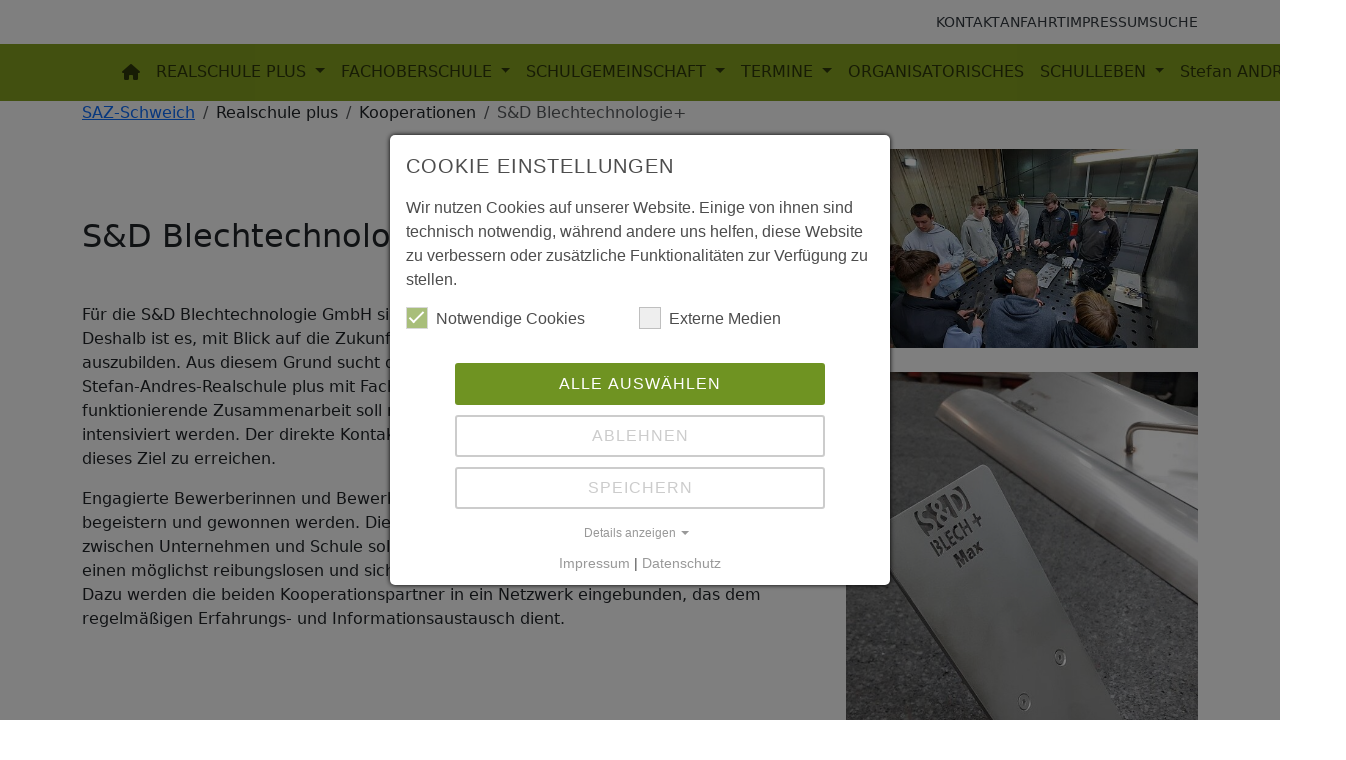

--- FILE ---
content_type: text/html; charset=utf-8
request_url: https://www.saz-schweich.de/kooperationspartner/benninghoven-2-1
body_size: 13103
content:
<!DOCTYPE html>
<html lang="de">
<head>

<meta charset="utf-8">
<!-- 
	This website is powered by TYPO3 - inspiring people to share!
	TYPO3 is a free open source Content Management Framework initially created by Kasper Skaarhoj and licensed under GNU/GPL.
	TYPO3 is copyright 1998-2026 of Kasper Skaarhoj. Extensions are copyright of their respective owners.
	Information and contribution at https://typo3.org/
-->


<link rel="icon" href="/fileadmin/images/logo/saznavicon.ico" type="image/vnd.microsoft.icon">
<title>S&amp;D Blechtechnologie+</title>
<meta name="generator" content="TYPO3 CMS">
<meta name="viewport" content="width=device-width, initial-scale=1">
<meta name="twitter:card" content="summary">


<link rel="stylesheet" href="/typo3conf/ext/t3sbootstrap/Resources/Public/Contrib/Fontawesome/css/fontawesomeLink.css?1730153971" media="all">
<link rel="stylesheet" href="https://cdn.jsdelivr.net/npm/bootstrap@5.3.3/dist/css/bootstrap.min.css" media="all">
<link rel="stylesheet" href="/typo3temp/assets/css/66cc46d74bf450e036d4c5f7331881f4.css?1730201570" media="all">
<link rel="stylesheet" href="https://cdnjs.cloudflare.com/ajax/libs/font-awesome/6.5.1/css/all.min.css" media="all" integrity="sha512-DTOQO9RWCH3ppGqcWaEA1BIZOC6xxalwEsw9c2QQeAIftl+Vegovlnee1c9QX4TctnWMn13TZye+giMm8e2LwA==" crossorigin="anonymous">
<link rel="stylesheet" href="/typo3conf/ext/t3sbootstrap/Resources/Public/Styles/t3sbootstrap.css?1730153971" media="all">
<link rel="stylesheet" href="fileadmin/css/overwrite.css?1730202613" media="all">
<link href="https://cdnjs.cloudflare.com/ajax/libs/baguettebox.js/1.11.1/baguetteBox.min.css" rel="stylesheet" >
<link href="/typo3conf/ext/mindshape_cookie_consent/Resources/Public/Stylesheet/cookie_consent.css?1730200628" rel="stylesheet" >
<link href="/typo3temp/assets/t3sbootstrap_2bc410614f.css?1747553989" rel="stylesheet" >




<script data-ignore="1">const cookieConsentConfiguration = JSON.parse('{"cookieName":"cookie_consent","expiryDays":365,"hideOnInit":false,"reloadOnReeditDeny":false,"pushConsentToTagManager":false,"lazyloading":false,"lazyloadingTimeout":120,"consentMode":[],"containerId":"cookie-consent"}');</script>

<link rel="canonical" href="/kooperationspartner/benninghoven-2-1"/>
</head>
<body id="page-253" class="onecol md no-webp" data-navbar-breakpoint="md" data-navbar-breakpointWidth="768" data-bs-no-jquery="true">


		
		<div id="page-wrapper"><div class="nav-meta-wrapper"><div class="nav-meta 0"><nav class="nav nav-underline"><div class="container d-flex justify-content-end"><a href="/fuss/kontakt" class="nav-link">
				KONTAKT
			</a><a href="/fuss/anfahrt" class="nav-link">
				ANFAHRT
			</a><a href="/fuss/impressum" class="nav-link">
				IMPRESSUM
			</a><a href="/fuss/suche" class="nav-link">
				SUCHE
			</a></div></nav></div></div><div id="s253" class="jumbotron background-image mb-0 mt-0"><div class="jumbotron-content w-100"></div></div><nav id="main-navbar" class="navbar navbar-light navbar-expand-md sticky-top" style="background-color: #86A220;"><div class="container"><button class="navbar-toggler" type="button" data-bs-toggle="collapse" data-bs-target="#navbarToggler" aria-controls="navbarToggler" aria-expanded="false" aria-label="Toggle navigation"><span class="navbar-toggler-icon"></span></button><span class="navbar-brand"></span><div id="navbarToggler" class="collapse navbar-collapse"><div class="navbar-nav main-navbarnav p-3 py-md-0 mb-2 mb-lg-0 nav-fill w-100"><div id="nav-item-51" class="nav-item"><a class="nav-link"
									href="/"
									 target="_self"
									 title="Home"><i class="fa-solid fa-house"></i></a></div><div id="nav-item-263" class="nav-item dropdown"><a class="nav-link dropdown-toggle dropdown-item-263"
			id="dropdown-menu-263"
			href="#"
			data-bs-toggle="dropdown"
			role="button"
			aria-expanded="false"
			title="REALSCHULE PLUS"
			>
			
 REALSCHULE PLUS

		</a><div class="dropdown-menu dd-animate-1" aria-labelledby="dropdown-menu-263"><a class="dropdown-item dropdown-item-280"
									href="/realschule/realschule-plus/konzept-realschule-plus-1"
									title="Konzept Realschule plus"
									target="_self"
									>
									
 Konzept Realschule plus

								</a><a class="dropdown-item dropdown-item-282"
									href="/realschule/realschule-plus/orientierungsstufe-1"
									title="Orientierungsstufe"
									target="_self"
									>
									
 Orientierungsstufe

								</a><a class="dropdown-item dropdown-item-283"
									href="/realschule/realschule-plus/propp-1"
									title="PROPP"
									target="_self"
									>
									
 PROPP

								</a><a class="dropdown-item dropdown-item-284"
									href="/realschule/wahlpflichtfaecher-1"
									title="Wahlpflichtfächer"
									target="_self"
									>
									
 Wahlpflichtfächer

								</a><a class="dropdown-item dropdown-item-285"
									href="/realschule/berufsorientierung-1"
									title="Berufsorientierung"
									target="_self"
									>
									
 Berufsorientierung

								</a><div class="dropdown dropend"><a id="dropdown-layout-281"
							href="#"
							class="has-submenu dropdown-item dropdown-toggle dropdown-item-281"
							data-bs-toggle="dropdown" aria-haspopup="true" aria-expanded="false"
							>
							
 Kooperationen

						</a><div class="dropdown-submenu dropdown-menu dd-animate-1" aria-labelledby="dropdown-layout-281"><a class="dropdown-item dropdown-item-291"
		href="/kooperationspartner/bruederkrankenhaus-trier-1" title="Brüderkrankenhaus Trier"
		target="_self"
		>
		
 Brüderkrankenhaus Trier

	</a><a class="dropdown-item dropdown-item-290"
		href="/kooperationspartner/gkn-driveline-1-1-1" title="Kreishandwerkerschaft Trier-Saarburg"
		target="_self"
		>
		
 Kreishandwerkerschaft Trier-Saarburg

	</a><a class="dropdown-item dropdown-item-289"
		href="/kooperationspartner/benninghoven-2-1-1" title="S&D Blechtechnologie+"
		target="_self"
		>
		
 S&D Blechtechnologie+

	</a><a class="dropdown-item dropdown-item-288"
		href="/kooperationspartner/gkn-driveline-1-2" title="GKN driveline"
		target="_self"
		>
		
 GKN driveline

	</a><a class="dropdown-item dropdown-item-287"
		href="/kooperationspartner/benninghoven-1" title="Benninghoven"
		target="_self"
		>
		
 Benninghoven

	</a><a class="dropdown-item dropdown-item-286"
		href="/kooperationspartner/benninghoven-2-2" title="Seniorenresidenz St. Andreas"
		target="_self"
		>
		
 Seniorenresidenz St. Andreas

	</a></div></div></div></div><div id="nav-item-264" class="nav-item dropdown"><a class="nav-link dropdown-toggle dropdown-item-264"
			id="dropdown-menu-264"
			href="#"
			data-bs-toggle="dropdown"
			role="button"
			aria-expanded="false"
			title="FACHOBERSCHULE"
			>
			
 FACHOBERSCHULE

		</a><div class="dropdown-menu dd-animate-1" aria-labelledby="dropdown-menu-264"><a class="dropdown-item dropdown-item-295"
									href="/fachoberschule/aktuelles-zur-fos-1"
									title="Aktuelles zur FOS"
									target="_self"
									>
									
 Aktuelles zur FOS

								</a><a class="dropdown-item dropdown-item-271"
									href="/schulprofil/fachoberschule-alt-1-1"
									title="Informationen"
									target="_self"
									>
									
 Informationen

								</a><a class="dropdown-item dropdown-item-272"
									href="/fachoberschule/anmeldung-2"
									title="Anmeldung"
									target="_self"
									>
									
 Anmeldung

								</a><a class="dropdown-item dropdown-item-276"
									href="/fachoberschule/praktikum-1"
									title="Praktikum"
									target="_self"
									>
									
 Praktikum

								</a><a class="dropdown-item dropdown-item-275"
									href="/kooperationspartner/sesamgr-1"
									title="Praktikumsbetriebe"
									target="_self"
									>
									
 Praktikumsbetriebe

								</a><a class="dropdown-item dropdown-item-277"
									href="/fachoberschule/faq-1"
									title="FAQ"
									target="_self"
									>
									
 FAQ

								</a></div></div><div id="nav-item-155" class="nav-item dropdown"><a class="nav-link dropdown-toggle dropdown-item-155"
			id="dropdown-menu-155"
			href="#"
			data-bs-toggle="dropdown"
			role="button"
			aria-expanded="false"
			title="SCHULGEMEINSCHAFT"
			>
			
 SCHULGEMEINSCHAFT

		</a><div class="dropdown-menu dd-animate-1" aria-labelledby="dropdown-menu-155"><a class="dropdown-item dropdown-item-156"
									href="/verwaltung/leitung-realschule-plus"
									title="Schulleitung"
									target="_self"
									>
									
 Schulleitung

								</a><a class="dropdown-item dropdown-item-219"
									href="/kollegium-1"
									title="Kollegium"
									target="_self"
									>
									
 Kollegium

								</a><a class="dropdown-item dropdown-item-158"
									href="/verwaltung/sekretariat"
									title="Sekretariat"
									target="_self"
									>
									
 Sekretariat

								</a><a class="dropdown-item dropdown-item-159"
									href="/verwaltung/haustechnik"
									title="Haustechnik"
									target="_self"
									>
									
 Haustechnik

								</a><a class="dropdown-item dropdown-item-160"
									href="/verwaltung/schulsozialarbeit"
									title="Schulsozialarbeit"
									target="_self"
									>
									
 Schulsozialarbeit

								</a><a class="dropdown-item dropdown-item-251"
									href="/verwaltung/schulsozialarbeit-1"
									title="Berufsberatung"
									target="_self"
									>
									
 Berufsberatung

								</a><a class="dropdown-item dropdown-item-230"
									href="http://Stefan-Andres-Gesellschaft.de"
									title="Stefan-Andres-Gesellschaft"
									target="http://Stefan-Andres-Gesellschaft.de"
									>
									
 Stefan-Andres-Gesellschaft

								</a><a class="dropdown-item dropdown-item-232"
									href="/verwaltung/schulelternbeirat-seb"
									title="Schulelternbeirat (SEB)"
									target="_self"
									>
									
 Schulelternbeirat (SEB)

								</a><a class="dropdown-item dropdown-item-224"
									href="/schulleben/foerderverein-2"
									title="Förderverein"
									target="_self"
									>
									
 Förderverein

								</a><a class="dropdown-item dropdown-item-252"
									href="/schulleben/foerderverein-2-1"
									title="Schülervertretung"
									target="_self"
									>
									
 Schülervertretung

								</a></div></div><div id="nav-item-14" class="nav-item dropdown"><a class="nav-link dropdown-toggle dropdown-item-14"
			id="dropdown-menu-14"
			href="#"
			data-bs-toggle="dropdown"
			role="button"
			aria-expanded="false"
			title="TERMINE"
			>
			
 TERMINE

		</a><div class="dropdown-menu dd-animate-1" aria-labelledby="dropdown-menu-14"><a class="dropdown-item dropdown-item-217"
									href="/aktuelles/termine-1"
									title="Termine"
									target="_self"
									>
									
 Termine

								</a><a class="dropdown-item dropdown-item-216"
									href="/aktuelles/termine"
									title="Ferienzeiten"
									target="_self"
									>
									
 Ferienzeiten

								</a></div></div><div id="nav-item-5" class="nav-item"><a class="nav-link"
									href="/organisatorisches"
									 target="_self"
									 title="ORGANISATORISCHES">
									
 ORGANISATORISCHES

								</a></div><div id="nav-item-6" class="nav-item dropdown"><a class="nav-link dropdown-toggle dropdown-item-6"
			id="dropdown-menu-6"
			href="#"
			data-bs-toggle="dropdown"
			role="button"
			aria-expanded="false"
			title="SCHULLEBEN"
			>
			
 SCHULLEBEN

		</a><div class="dropdown-menu dd-animate-1" aria-labelledby="dropdown-menu-6"><a class="dropdown-item dropdown-item-87"
									href="/schulleben/schulleben"
									title="Einblicke ..."
									target="_self"
									>
									
 Einblicke ...

								</a><a class="dropdown-item dropdown-item-181"
									href="/schulleben/creative-crew"
									title="Creative-Crew"
									target="_self"
									>
									
 Creative-Crew

								</a><a class="dropdown-item dropdown-item-167"
									href="/sv/pausenradio"
									title="PAUSENRADIO"
									target="_self"
									>
									
 PAUSENRADIO

								</a><a class="dropdown-item dropdown-item-86"
									href="/schulleben/schueleraustausch"
									title="Schüleraustausch"
									target="_self"
									>
									
 Schüleraustausch

								</a><a class="dropdown-item dropdown-item-213"
									href="/schulleben/schulsanitaetsdienst-ssd"
									title="Schulsanitätsdienst (SSD)"
									target="_self"
									>
									
 Schulsanitätsdienst (SSD)

								</a><a class="dropdown-item dropdown-item-165"
									href="/sv/sv-cafe"
									title="SV-Café"
									target="_self"
									>
									
 SV-Café

								</a><a class="dropdown-item dropdown-item-210"
									href="/schulleben/schulhund"
									title="Schulhund"
									target="_self"
									>
									
 Schulhund

								</a><a class="dropdown-item dropdown-item-258"
									href="/schulleben/schulsanitaetsdienst-ssd-1"
									title=""Wall of Fame""
									target="_self"
									>
									
 "Wall of Fame"

								</a></div></div><div id="nav-item-249" class="nav-item dropdown"><a class="nav-link dropdown-toggle dropdown-item-249"
			id="dropdown-menu-249"
			href="#"
			data-bs-toggle="dropdown"
			role="button"
			aria-expanded="false"
			title="Stefan ANDRES"
			>
			
 Stefan ANDRES

		</a><div class="dropdown-menu dd-animate-1" aria-labelledby="dropdown-menu-249"><a class="dropdown-item dropdown-item-250"
									href="http://stefan-andres-gesellschaft.de/der-schriftsteller/"
									title="Der Schriftsteller"
									target="http://stefan-andres-gesellschaft.de/der-schriftsteller/"
									>
									
 Der Schriftsteller

								</a></div></div></div></div></div></nav><nav aria-label="breadcrumb" class="mb-4"><div class="container"><ol class="breadcrumb rounded-0"><li class="breadcrumb-item"><a href="/" title="SAZ-Schweich"
								 >
								
	
			SAZ-Schweich
		

							</a></li><li class="breadcrumb-item">
							
	
			Realschule plus
		

						</li><li class="breadcrumb-item">
							
	
			Kooperationen
		

						</li><li class="breadcrumb-item active" aria-current="page">
					
	
			S&D Blechtechnologie+
		

				</li></ol></div></nav><div id="expanded-content-top"><div class="container"></div></div><div class="container"><div id="page-content" ><main class="main-content"><div id="c1929"><div class="row beside"><div class="col w-66"><div class="bodytext"><h5>&nbsp;</h5><h4>&nbsp;</h4><h2>S&amp;D Blechtechnologie+</h2><p>&nbsp;</p><p>Für die S&amp;D Blechtechnologie GmbH sind rund 100 Fachleute und Spezialisten im Einsatz. Deshalb ist es, mit Blick auf die Zukunft, unabdingbar, gute Mitarbeiterinnen und Mitarbeiter auszubilden. Aus diesem Grund sucht die S&amp;D Blechtechnologie die Kooperation mit der Stefan-Andres-Realschule plus mit Fachoberschule Schweich. Eine bereits gut funktionierende Zusammenarbeit soll nun durch den Abschluss einer Kooperation intensiviert werden. Der direkte Kontakt mit der Schule ist eine wichtige Voraussetzung, um dieses Ziel zu erreichen.&nbsp;</p><p>Engagierte Bewerberinnen und Bewerber sollen für einen firmenadäquaten Beruf begeistern und gewonnen werden. Die intensive und vertrauensvolle Zusammenarbeit zwischen Unternehmen und Schule soll den Schülerinnen und Schülern nach ihrer Schulzeit einen möglichst reibungslosen und sicheren Übergang in Ausbildng und Beruf ermöglichen. Dazu werden die beiden Kooperationspartner in ein Netzwerk eingebunden, das dem regelmäßigen Erfahrungs- und Informationsaustausch dient.&nbsp;</p></div></div><div class="col-md-auto w-33"><div class="gallery imageorient-25 mx-auto" data-ce-columns="1" data-ce-images="3"><div class="row gx-4 mb-4"><div class="col-sm text-center first-figure last-figure"><figure class="m-0 image" style="max-width:411px"><a href="/fileadmin/_processed_/5/9/csm_SuD1_f6aca1cc24.jpg"><picture><source srcset="/fileadmin/_processed_/5/9/csm_SuD1_4841d4f47a.jpg 125w, /fileadmin/_processed_/5/9/csm_SuD1_8b7d38c93f.jpg 255w, /fileadmin/_processed_/5/9/csm_SuD1_fe894658b4.jpg 385w, /fileadmin/_processed_/5/9/csm_SuD1_23b51e7155.jpg 576w" media="(min-width: 1200px)" sizes="(min-width: 411px) 411px, 100vw" /><source srcset="/fileadmin/_processed_/5/9/csm_SuD1_4841d4f47a.jpg 125w, /fileadmin/_processed_/5/9/csm_SuD1_8b7d38c93f.jpg 255w, /fileadmin/_processed_/5/9/csm_SuD1_fe894658b4.jpg 385w, /fileadmin/_processed_/5/9/csm_SuD1_23b51e7155.jpg 576w" media="(min-width: 576px)" sizes="(min-width: 411px) 411px, 100vw" /><source srcset="/fileadmin/_processed_/5/9/csm_SuD1_0840757b78.jpg 60w, /fileadmin/_processed_/5/9/csm_SuD1_01b143b874.jpg 100w, /fileadmin/_processed_/5/9/csm_SuD1_7648329a1f.jpg 200w, /fileadmin/_processed_/5/9/csm_SuD1_fe894658b4.jpg 385w, /fileadmin/_processed_/5/9/csm_SuD1_0f319c478a.jpg 575w" media="(max-width: 575px)" sizes="(min-width: 411px) 411px, 100vw" /><img class="img-fluid" alt="SuD1" loading="auto" src="[data-uri]" width="411" height="232" /></picture></a></figure></div></div><div class="row gx-4 mb-4"><div class="col-sm text-center first-figure last-figure"><figure class="m-0 image" style="max-width:411px"><a href="/fileadmin/_processed_/a/f/csm_SuD2_f97b6ec236.jpg"><picture><source srcset="/fileadmin/_processed_/a/f/csm_SuD2_21eef68bfa.jpg 125w, /fileadmin/_processed_/a/f/csm_SuD2_b55189a17f.jpg 255w, /fileadmin/_processed_/a/f/csm_SuD2_77574a7ea5.jpg 385w, /fileadmin/_processed_/a/f/csm_SuD2_415a9fdfca.jpg 576w" media="(min-width: 1200px)" sizes="(min-width: 411px) 411px, 100vw" /><source srcset="/fileadmin/_processed_/a/f/csm_SuD2_21eef68bfa.jpg 125w, /fileadmin/_processed_/a/f/csm_SuD2_b55189a17f.jpg 255w, /fileadmin/_processed_/a/f/csm_SuD2_77574a7ea5.jpg 385w, /fileadmin/_processed_/a/f/csm_SuD2_415a9fdfca.jpg 576w" media="(min-width: 576px)" sizes="(min-width: 411px) 411px, 100vw" /><source srcset="/fileadmin/_processed_/a/f/csm_SuD2_a013305712.jpg 60w, /fileadmin/_processed_/a/f/csm_SuD2_75b99ffda1.jpg 100w, /fileadmin/_processed_/a/f/csm_SuD2_952514ad13.jpg 200w, /fileadmin/_processed_/a/f/csm_SuD2_77574a7ea5.jpg 385w, /fileadmin/_processed_/a/f/csm_SuD2_f59e572cfd.jpg 575w" media="(max-width: 575px)" sizes="(min-width: 411px) 411px, 100vw" /><img class="img-fluid" alt="SuD2" loading="auto" src="[data-uri]" width="411" height="731" /></picture></a></figure></div></div><div class="row gx-4 mb-4"><div class="col-sm text-center first-figure last-figure"><figure class="m-0 image" style="max-width:411px"><a href="/fileadmin/_processed_/0/3/csm_SuD3_409bbd89b1.jpg"><picture><source srcset="/fileadmin/_processed_/0/3/csm_SuD3_5375f644ba.jpg 125w, /fileadmin/_processed_/0/3/csm_SuD3_94a2d951f2.jpg 255w, /fileadmin/_processed_/0/3/csm_SuD3_51720232b2.jpg 385w, /fileadmin/_processed_/0/3/csm_SuD3_c121fed44e.jpg 576w" media="(min-width: 1200px)" sizes="(min-width: 411px) 411px, 100vw" /><source srcset="/fileadmin/_processed_/0/3/csm_SuD3_5375f644ba.jpg 125w, /fileadmin/_processed_/0/3/csm_SuD3_94a2d951f2.jpg 255w, /fileadmin/_processed_/0/3/csm_SuD3_51720232b2.jpg 385w, /fileadmin/_processed_/0/3/csm_SuD3_c121fed44e.jpg 576w" media="(min-width: 576px)" sizes="(min-width: 411px) 411px, 100vw" /><source srcset="/fileadmin/_processed_/0/3/csm_SuD3_75dc39f7d7.jpg 60w, /fileadmin/_processed_/0/3/csm_SuD3_70ae00116b.jpg 100w, /fileadmin/_processed_/0/3/csm_SuD3_19b5a72695.jpg 200w, /fileadmin/_processed_/0/3/csm_SuD3_51720232b2.jpg 385w, /fileadmin/_processed_/0/3/csm_SuD3_63f6c4b1cd.jpg 575w" media="(max-width: 575px)" sizes="(min-width: 411px) 411px, 100vw" /><img class="img-fluid" alt="SuD3" loading="auto" src="[data-uri]" width="411" height="232" /></picture></a></figure></div></div></div></div></div></div><div id="c1928"><div class="alert alert-danger my-3" role="alert">
			Two Columns (uid = 1928) has no content!
		</div></div></main></div></div></div><footer id="page-footer" class="bg-dark text-light footer-sticky"><div class="footer"><div class="container"><div id="c91"><div class="row"><div class="col-md-6 col-12"><div id="c1453"><div class="bodytext"><p>&nbsp;</p><p>Stefan-Andres-Realschule plus mit Fachoberschule</p><p>Stefan-Andres-Str. 1</p><p>54338 Schweich</p><p>&nbsp;</p><p><u>Schulleiter:</u> Stephan Schilling</p><p><u>Schulträger:</u> Landkreis Trier-Saarburg</p><p>&nbsp;</p></div></div></div><div class="col-md-6 col-12"><div id="c1785"><div class="bodytext"><p>&nbsp;</p><p><u>Öffnungszeiten des Sekretariats:</u></p><p>Mo. - Do.: 8:00 - 16:00 Uhr</p><p>Fr.: 8:00 - 12:30 Uhr</p><p>(Ferienöffnungszeiten werden gesondert bekannt gegeben!)</p><p>&nbsp;</p><p><i aria-hidden="true" class="fas fa-phone-alt"></i>&nbsp;&nbsp;Tel.: 06502-9254-0</p><p><i aria-hidden="true" class="fas fa-envelope"></i>&nbsp;&nbsp;<u><a href="mailto:sekretariat@saz-schweich.de">sekretariat@saz-schweich.de</a></u></p></div></div></div><div class="col-md-4 col-12"><div id="c33" class="clearfix"><div class="bodytext"><p><a href="/fuss/impressum" target="_top">Impressum</a> | <a href="/fuss/datenschutzerklaerung" target="_top">Datenschutz </a>|&nbsp;<a href="/fuss/kontakt" target="_top">Kontakt</a> | <a href="/fuss/anfahrt" target="_top">Anfahrt</a> | <a href="/fuss/login" target="_top">Login</a></p></div></div></div></div></div></div></div><p class="lastModifiedContentElement text-center small my-3">
			Zuletzt aktualisiert am:
			 24.04.2024
		</p></footer><p class="back-to-top st-none" title="to top" style="cursor: pointer;"><i class="fa-solid fa-circle-chevron-up fa-4x"></i><span class="d-none">back-to-top</span></p>
<script src="https://cdn.jsdelivr.net/npm/bootstrap@5.3.3/dist/js/bootstrap.bundle.min.js" integrity="sha384-YvpcrYf0tY3lHB60NNkmXc5s9fDVZLESaAA55NDzOxhy9GkcIdslK1eN7N6jIeHz" crossorigin="anonymous"></script>
<script src="/typo3conf/ext/t3sbootstrap/Resources/Public/Scripts/bootstrap5-dropdown-ml-hack.js?1730153971"></script>
<script src="https://cdnjs.cloudflare.com/ajax/libs/baguettebox.js/1.11.1/baguetteBox.min.js"></script>
<script src="/typo3conf/ext/mindshape_cookie_consent/Resources/Public/JavaScript/cookie_consent.js?1730200628"></script>
<script src="/typo3temp/assets/t3sbootstrap_21f724bcfe.js?1730203077"></script>

<div id="cookie-consent" class="cookie-consent-container" style="display: none;">
    <div class="consent-modal">
    
      <strong class="cookie-headline">Cookie Einstellungen</strong>
    
    <div class="hint"><p>Wir nutzen Cookies auf unserer Website. Einige von ihnen sind technisch notwendig, während andere uns helfen, diese Website zu verbessern oder zusätzliche Funktionalitäten zur Verfügung zu stellen.</p></div>

    

  <form autocomplete="off" method="post" action="/?tx_mindshapecookieconsent_consent%5Baction%5D=consent&amp;tx_mindshapecookieconsent_consent%5Bcontroller%5D=Consent&amp;type=8641&amp;cHash=840837c4e0a82319d0121d0bab2cf86b">
<div>
<input type="hidden" name="tx_mindshapecookieconsent_consent[__referrer][@extension]" value="MindshapeCookieConsent" />
<input type="hidden" name="tx_mindshapecookieconsent_consent[__referrer][@controller]" value="Consent" />
<input type="hidden" name="tx_mindshapecookieconsent_consent[__referrer][@action]" value="modal" />
<input type="hidden" name="tx_mindshapecookieconsent_consent[__referrer][arguments]" value="YTowOnt9a60cb64dd8f1d6fac292cf5597e1560d89d29d37" />
<input type="hidden" name="tx_mindshapecookieconsent_consent[__referrer][@request]" value="{&quot;@extension&quot;:&quot;MindshapeCookieConsent&quot;,&quot;@controller&quot;:&quot;Consent&quot;,&quot;@action&quot;:&quot;modal&quot;}dcd1e15fbbd276daa88fc71cd338517d2c78fef3" />
<input type="hidden" name="tx_mindshapecookieconsent_consent[__trustedProperties]" value="{&quot;consent&quot;:{&quot;isAjaxRequest&quot;:1,&quot;currentUrl&quot;:1,&quot;selectAll&quot;:1,&quot;deny&quot;:1,&quot;cookieOptions&quot;:[1,1]}}c3e2023cc2bebe99ef450279f1a07db2682f4be7" />
</div>


    <input class="is-ajax" type="hidden" name="tx_mindshapecookieconsent_consent[consent][isAjaxRequest]" value="0" />
    <input type="hidden" name="tx_mindshapecookieconsent_consent[consent][currentUrl]" value="https://www.saz-schweich.de/kooperationspartner/benninghoven-2-1" />

    

    <ul class="options">
      <li>
        <label for="modal-option-necessary" class="label">
          <input id="modal-option-necessary" class="option-necessary" type="checkbox" checked disabled>
          Notwendige Cookies
          <span class="checkmark"></span>
        </label>
      </li>
      
        
      
        
      
        
          <li>
            <label for="modal-option-3" class="label">
              <input id="modal-option-3" class="option" type="checkbox" value="3">
              Externe Medien
              <span class="checkmark"></span>
            </label>
          </li>
        
      
    </ul>

  

    <div class="buttons text-center">
      
        <button class="select-all btn btn--primary" type="submit" name="tx_mindshapecookieconsent_consent[consent][selectAll]" value="1">
          Alle auswählen
        </button>
      

      <button class="deny btn btn--secondary" type="submit" name="tx_mindshapecookieconsent_consent[consent][deny]" value="1">
        Ablehnen
      </button>

      <button class="save btn btn--secondary" type="submit" name="tx_mindshapecookieconsent_consent[consent][selectAll]" value="0">
        Speichern
      </button>
    </div>

    <a href="#" class="show-details text-center">
      <span class="more">Details anzeigen</span>
      <span class="less">Details ausblenden</span>
    </a>

    <div class="details">
      <div class="detail">
        <div class="option-wrapper">
          <strong class="option-headline">Notwendige Cookies</strong>
          <p>Notwendige Cookies ermöglichen grundlegende Funktionen und sind für die einwandfreie Funktion der Website erforderlich.</p>

          <div class="necessary-cookieoptions">
            
              <div class="option-detail-wrapper">
                <div class="option-detail cookie-option">
                  <label for="modal-cookieoption-1" class="label">
                    <input id="modal-cookieoption-1" class="option-necessary" type="checkbox" checked disabled>
                    Einverständnis-Cookie
                    <span class="checkmark"></span>
                  </label>
                </div>
                

    
      <div class="option-detail option-name">
        <strong class="option-title">Name:</strong>
        <span class="option-value">cookie_consent</span>
      </div>
    
    
    
      <div class="option-detail option-purpose">
        <strong class="option-title">Zweck:</strong>
        <span class="option-value">Dieser Cookie speichert die ausgewählten Einverständnis-Optionen des Benutzers</span>
      </div>
    
    
      <div class="option-detail option-duration">
        <strong class="option-title">Cookie Laufzeit:</strong>
        <span class="option-value">1 Jahr</span>
      </div>
    

  
              </div>
            
          </div>
        </div>
        
          
        
          
        
          
            <div class="option-wrapper">
              <strong class="option-headline">Externe Medien</strong>
              <p>Um Inhalte von Videoplattformen und Social Media Plattformen anzeigen zu können, werden von diesen externen Medien Cookies gesetzt.</p>

              <div class="cookieoptions" data-parent="#modal-option-3">
                
                  <div class="option-detail-wrapper">
                    <div class="option-detail cookie-option">
                      <label for="modal-cookieoption-youtube" class="label">
                        <input type="hidden" name="tx_mindshapecookieconsent_consent[consent][cookieOptions]" value="" /><input data-identifier="youtube" id="modal-cookieoption-youtube" type="checkbox" name="tx_mindshapecookieconsent_consent[consent][cookieOptions][]" value="2" />
                        YouTube
                        <span class="checkmark"></span>
                      </label>
                    </div>
                    

    
    
    
    

  
                  </div>
                
                  <div class="option-detail-wrapper">
                    <div class="option-detail cookie-option">
                      <label for="modal-cookieoption-vimeo" class="label">
                        <input data-identifier="vimeo" id="modal-cookieoption-vimeo" type="checkbox" name="tx_mindshapecookieconsent_consent[consent][cookieOptions][]" value="3" />
                        Vimeo
                        <span class="checkmark"></span>
                      </label>
                    </div>
                    

    
    
    
    

  
                  </div>
                
              </div>
            </div>
          
        

      </div>
    </div>

  </form>

  

  




    <small class="footer-links text-center">
      <a href="/fuss/impressum">Impressum</a>&nbsp;|&nbsp;<a href="/fuss/datenschutzerklaerung">Datenschutz</a>
    </small>


  </div>
  </div>
</body>
</html>

--- FILE ---
content_type: text/css; charset=utf-8
request_url: https://www.saz-schweich.de/typo3temp/assets/t3sbootstrap_2bc410614f.css?1747553989
body_size: 228
content:

/*** T3SB identifier: bgimgutility-253 */
@media (max-width: 2560px) {#s253 {background-image: url("/fileadmin/_processed_/7/9/csm_people-3614311_1280_e7c60afd08.jpg") !important;}}@media (min-width: 2561px) {#s253 {background-image: url("/fileadmin/_processed_/7/9/csm_people-3614311_1280_e7c60afd08.jpg") !important;}}@media (max-width: 1920px) {#s253 {background-image: url("/fileadmin/_processed_/7/9/csm_people-3614311_1280_52ad3e59d1.jpg") !important;}}@media (max-width: 1200px) {#s253 {background-image: url("/fileadmin/_processed_/7/9/csm_people-3614311_1280_ac60e66a28.jpg") !important;}}@media (max-width: 992px) {#s253 {background-image: url("/fileadmin/_processed_/7/9/csm_people-3614311_1280_9a839b419b.jpg") !important;}}@media (max-width: 768px) {#s253 {background-image: url("/fileadmin/_processed_/7/9/csm_people-3614311_1280_b52f41d99f.jpg") !important;}}@media (max-width: 576px) {#s253 {background-image: url("/fileadmin/_processed_/7/9/csm_people-3614311_1280_368a513bcd.jpg") !important;}}


/*** T3SB identifier: t3sbs_footerSticky */

html {
	position:relative;
	min-height:100%
}
#page-footer {
	position:absolute;
	bottom:0;
	width:100%
}


